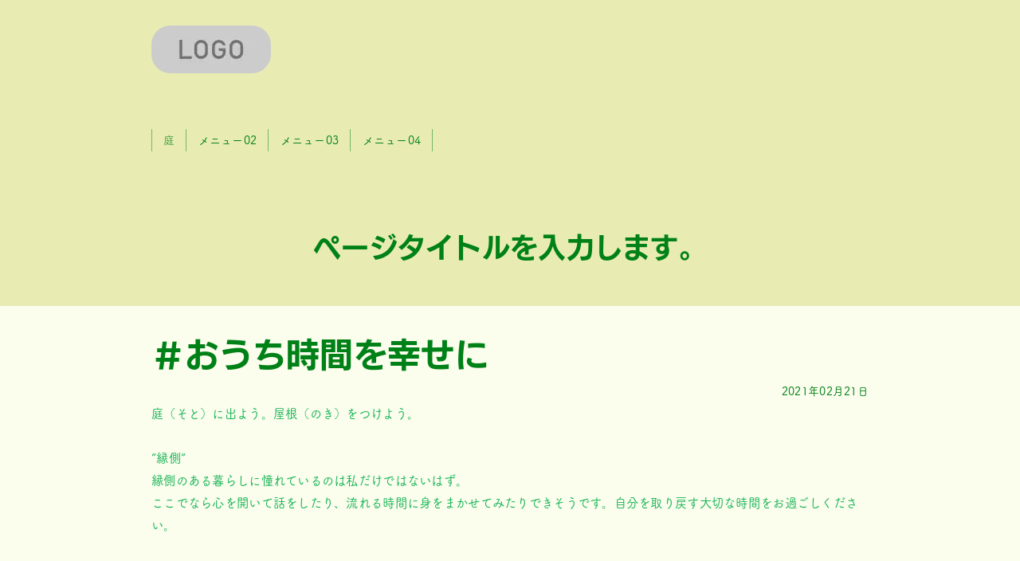

--- FILE ---
content_type: text/html
request_url: https://gardenpiar.com/blog/cn1/2021-02-21.html
body_size: 2805
content:
<!DOCTYPE html>
<html lang="ja-JP">
<head>
<meta charset="UTF-8">
<meta http-equiv="content-type" content="text/html; charset=UTF-8">
<link rel="dns-prefetch" href="//module.bindsite.jp">
<link rel="dns-prefetch" href="//webfont-pub.weblife.me">
<meta name="robots" content="index">
<meta name="viewport" content="width=device-width, initial-scale=1">
<meta name="description" content="庭（そと）に出よう。屋根（のき）をつけよう。&amp;nbsp;&amp;rdquo;縁側&amp;rdquo;縁側のある暮らしに憧れているのは私だけではないはず。ここでなら心を開いて話をしたり、流れる時間に身をまかせてみたりできそうです。自分を取り戻す大切な時間をお過ごしください。&amp;nbsp;&amp;nbsp;">
<meta property="og:title" content="＃おうち時間を幸せに | ブログ | ガーデンピア安城">
<meta property="og:type" content="article">
<meta property="og:image" content="https://gardenpiar.com/bdflashinfo/thumbnail.png">
<meta property="og:url" content="https://gardenpiar.com/blog/cn1/2021-02-21.html">
<meta property="og:site_name" content="ガーデンピア安城">
<meta property="og:description" content="庭（そと）に出よう。屋根（のき）をつけよう。&amp;nbsp;&amp;rdquo;縁側&amp;rdquo;縁側のある暮らしに憧れているのは私だけではないはず。ここでなら心を開いて話をしたり、流れる時間に身をまかせてみたりできそうです。自分を取り戻す大切な時間をお過ごしください。&amp;nbsp;&amp;nbsp;">
<link rel="canonical" href="https://gardenpiar.com/blog/cn1/2021-02-21.html">
<title>＃おうち時間を幸せに | ブログ | ガーデンピア安城</title>
<link rel="stylesheet" type="text/css" href="../../_module/styles/bind.css?v=15.0.8" id="bind-css">
<link rel="stylesheet" type="text/css" href="../../_dress/b12002/base.css?1731751264997">
<link rel="stylesheet" type="text/css" href="../../_dress/b12002Footer/base.css?1731751264997">
<link rel="stylesheet" type="text/css" href="_template_detail.css?1731751265005c0100" id="page-css">
<!-- custom_tags_start -->
<script type="text/javascript">
</script>
<!-- custom_tags_end -->
<!-- Global site tag (gtag.js) - Google Analytics -->
<script async src="https://www.googletagmanager.com/gtag/js?id=UA-171801195-1"></script>
<script>
  window.dataLayer = window.dataLayer || [];
  function gtag(){dataLayer.push(arguments);}
  gtag('js', new Date());

  gtag('config', 'UA-171801195-1');
</script>

<script type="text/javascript" charset="utf-8" src="//webfont-pub.weblife.me/accessor/script/fontplus.js?gBaf4X~siMM%3D&amp;aa=1"></script>
</head>
<body id="l-1" class="l-1 -dress_b12002 bd-webp" data-type="responsive" data-fontplus="1" data-ga-traking="true" data-oem="true" data-page-animation="none" data-press-role="article" data-press-id="eFEemYMOOpn" data-press-article="zeD081ErKT">
<div id="page" class="bg-window ">
<div class="bg-document">
<noscript>
<div id="js-off">
<img src="../../_module/images/noscript.gif" alt="Enable JavaScript in your browser. このウェブサイトはJavaScriptをオンにしてご覧下さい。">
</div>
</noscript>
<div id="a-header" data-float="false" class="a-header   cssskin-_area_header">
<header>
<div class="site_frame">
<section>
<div id="bk11537446" class="b-plain -blog-article c-space_normal c-sp-space_normal c-padding_normal c-sp-padding_normal bd-sm-smart cssskin-_block_header" data-bk-id="bk11537446" data-shared="true" data-sharedname="_ヘッダ">
<div class=" column -column1">
<h1 class=" c-page_title">
<div class="c-img   ">
<a href="../../index.html" data-pid="710238">
<picture>
<source type="image/webp" srcset="../../_src/13284335/sign.webp?v=1629955674518">
<img src="../../_src/13284335/sign.png?v=1629955674518" width="150" height="60" alt="" id="imgsrc13284335_1" loading="lazy">
</picture></a>
</div></h1>
</div>
</div>
<div id="bk11537447" class="b-plain c-space_normal c-sp-space_normal c-padding_normal c-sp-padding_normal cssskin-_block_header" data-bk-id="bk11537447" data-shared="true" data-sharedname="_グローバルメニュー">
<div class=" column -column1">
<nav>
<div id="js-globalNavigation" data-slide-type="leftSlide" data-btn-position="leftTop_fixed">
<ul class="c-menu -menu_b menu-parts">
<li><span class=" c-unlink">庭</span></li>
<li><a href="#" class=" js-link_scroller">メニュー02</a></li>
<li><a href="#" class=" js-link_scroller">メニュー03</a></li>
<li><a href="#" class=" js-link_scroller">メニュー04</a></li>
</ul>
</div>
<div id="spNavigationTrigger" class=" c-sp_navigation_btn"></div>
</nav>
</div>
</div>
</section>
</div>
</header>
</div>
<div id="a-billboard" class="a-billboard    cssskin-_area_billboard">
<div class="site_frame">
<section>
<div id="bk11537448" class="b-plain c-space_normal c-sp-space_normal c-padding_normal c-sp-padding_normal bd-sm-smart cssskin-_block_billboard" data-bk-id="bk11537448">
<div class=" column -column1">
<h2 class=" c-title c-center">ページタイトルを入力します。</h2>
</div>
</div>
</section>
</div>
</div>
<main>
<div id="a-site_contents" class="a-site_contents  noskin">
<article>
<div class="site_frame">
<div class="g-column">
<div id="a-main" class="a-main column -col12 ">
<section>
<div id="bk11537449" class="b-plain c-space_normal c-sp-space_normal c-padding_normal c-sp-padding_normal bd-sm-smart cssskin-_block_main" data-bk-id="bk11537449">
<div class=" column -column1">
<!-- このブロックにはブログ表示に必要なタグが配置されています。 編集すると、記事が正常に表示されなくなるおそれがありますのでご注意ください。 -->
<h1 class=" c-page_title">[%title%]</h1>
<div class=" c-body c-right">
 [%article_date_notime_wa%]
</div>
<p class="c-lead">[%lead%]</p>
<p class=" c-body"><span style="background-color:#ffffff; color:#333333;">[%list_start%]</span></p>
<div class=" c-body c-center">
<div class="c-img   ">
<picture>
<source type="image/webp" srcset="../../_src/13284338/sign.webp?v=1629955674518">
<img src="../../_src/13284338/sign.png?v=1629955674518" width="1200" height="480" alt="" id="imgsrc13284338_1" loading="lazy">
</picture>
</div>
</div>
<p class=" c-body">[%list_end%]<br>&nbsp;<br>[%article%]<br>&nbsp;</p>
<hr class="c-hr">
<div class=" c-body c-right">
 [%category%]
</div>
<div class=" c-body c-right">
 [%tags%]
</div>
</div>
</div>
<div id="bk11537450" class="b-plain c-space_normal c-sp-space_normal c-padding_normal c-sp-padding_normal bd-sm-smart cssskin-_block_main" data-bk-id="bk11537450" data-shared="true" data-sharedname="_ページトップへ">
<div class=" column -column1">
<div class=" c-body c-right">
<a href="#page" class="link-top js-link_scroller"><span>ページトップへ</span></a>
</div>
</div>
</div>
</section>
</div>
</div>
</div>
</article>
</div>
</main>
<div id="a-footer" data-float="false" class="a-footer   cssskin-_area_footer">
<footer>
<div class="site_frame">
<div id="bk11537453" class="b-headlines c-sp-space_init c-sp-padding_init bd-webp -dress_b12002Footer cssskin-_block_footer" data-bk-id="bk11537453" data-shared="true" data-sharedname="_フッタ">
<div class=" g-column -col2 -sp-col1 -no_spacing">
<div class=" column -column1">
<h2 class="none c-title"><span class=" c-center">ガーデンピア安城</span></h2>
<p class="c-lead"><span class=" c-center">- Enjoy garden life-</span></p>
</div>
<div class=" column -column2 -column-lasts">
<p class=" c-body">&nbsp;〒446-0045 愛知県安城市横山町寺田39-3<br>0566-75-7575</p>
<p class="c-credit"><span class=" c-right">Copyright gardenpiar.</span><span class=" c-right"> All Rights Reserved.</span></p>
</div>
</div>
</div>
</div>
</footer>
</div>
<div id="w-top-left" class="w-base w-top w-left">
</div>
<div id="w-top-right" class="w-base w-top w-right">
</div>
<div id="w-middle-left" class="w-base w-middle w-left">
</div>
<div id="w-middle-right" class="w-base w-middle w-right">
</div>
<div id="w-bottom-left" class="w-base w-bottom w-left">
</div>
<div id="w-bottom-right" class="w-base w-bottom w-right">
</div>
</div>
</div>
<script type="text/javascript">
<!--
var css_list = ['../../_csslinkbtn/btn-import.css'];
var page_update = 1629955674518;
//-->
</script>
<script src="../../_module/lib/lib.js?v=15.0.8" defer></script>
<script src="../../_module/scripts/bind.js?v=15.0.8" id="script-js" defer></script>
<!--[if lt IE 9]><script src="../../_module/lib/html5shiv.min.js?v=15.0.8"></script><![endif]-->
</body>
</html>

--- FILE ---
content_type: text/css
request_url: https://gardenpiar.com/_dress/b12002/base.css?1731751264997
body_size: 4471
content:
@charset "utf-8";.-dress_b12002  {color:#008117;font-size:14px;font-family:"FOT-筑紫A丸ゴシック Std M";background-color:#FBFDED;line-height:2;letter-spacing:0.02em;}.-dress_b12002 a {color:#008117;}.-dress_b12002 .b-tab .b-tab_navigation {background-color:rgba(0, 0, 0, 0);}.-dress_b12002.b-tab .b-tab_navigation {background-color:rgba(0, 0, 0, 0);}.-dress_b12002 .b-tab .b-tab_navigation li {margin:0px;padding:0px;}.-dress_b12002.b-tab .b-tab_navigation li {margin:0px;padding:0px;}.-dress_b12002 .b-tab .b-tab_navigation li a {color:#FBFDED;background-color:#008117;font-weight:500;padding:1em;font-size:1em;line-height:1.75;text-align:left;}.-dress_b12002.b-tab .b-tab_navigation li a {color:#FBFDED;background-color:#008117;font-weight:500;padding:1em;font-size:1em;line-height:1.75;text-align:left;}.-dress_b12002 .b-tab .b-tab_navigation .-active a {background-color:#008117;}.-dress_b12002.b-tab .b-tab_navigation .-active a {background-color:#008117;}.-dress_b12002 .b-tab .b-tab_navigation li a:hover {background-color:#008117;}.-dress_b12002.b-tab .b-tab_navigation li a:hover {background-color:#008117;}.-dress_b12002 .b-tab .b-tab_contents {padding:2em;background-color:rgba(0,129,23, 0.1);}.-dress_b12002.b-tab .b-tab_contents {padding:2em;background-color:rgba(0,129,23, 0.1);}.-dress_b12002 .b-tab.-slide .column {padding:2em;}.-dress_b12002.b-tab.-slide .column {padding:2em;}.-dress_b12002 .b-accordion .b-accordion_navigation {padding:0px;margin:0px;border-style:none;}.-dress_b12002.b-accordion .b-accordion_navigation {padding:0px;margin:0px;border-style:none;}.-dress_b12002 .b-accordion .b-accordion_navigation a {background-color:#008117;color:#FBFDED;font-size:1em;font-weight:500;line-height:1.75;padding:1em;}.-dress_b12002.b-accordion .b-accordion_navigation a {background-color:#008117;color:#FBFDED;font-size:1em;font-weight:500;line-height:1.75;padding:1em;}.-dress_b12002 .b-accordion .b-accordion_navigation.-active a {background-color:#008117;color:#FBFDED;}.-dress_b12002.b-accordion .b-accordion_navigation.-active a {background-color:#008117;color:#FBFDED;}.-dress_b12002 .b-accordion .b-accordion_navigation a:hover {background-color:#008117;}.-dress_b12002.b-accordion .b-accordion_navigation a:hover {background-color:#008117;}.-dress_b12002 .b-accordion .column {padding:2em;background-color:rgba(0,129,23, 0.1);}.-dress_b12002.b-accordion .column {padding:2em;background-color:rgba(0,129,23, 0.1);}.-dress_b12002 .c-page_title {color:#008117;line-height:1.5;font-family:"F+UD-ニューロダン B";font-size:3em;}.-dress_b12002 .c-page_title a {color:#008117;}.-dress_b12002 .c-title {font-size:2.5em;color:#008117;line-height:1.5;padding-bottom:0.5em;padding-top:1em;font-family:"F+UD-ニューロダン B";}.-dress_b12002 .c-title a {color:#008117;}.-dress_b12002 .c-large_headline {font-size:1.8em;color:#BEC32A;line-height:1.5;font-family:"FOT-筑紫A丸ゴシック Std B";padding-bottom:0.5em;}.-dress_b12002 .c-large_headline a {color:#BEC32A;}.-dress_b12002 .c-small_headline {font-size:1.3em;color:#008117;line-height:1.75;padding-top:0.5em;padding-bottom:0.5em;}.-dress_b12002 .c-small_headline a {color:#008117;}.-dress_b12002 .c-lead {font-size:1.1em;font-weight:500;line-height:1.85;padding-bottom:0.5em;color:#19B557;}.-dress_b12002 .c-lead a {color:#008117;}.-dress_b12002 .c-blockquote {font-style:oblique;color:rgba(0,129,23, 0.7);}.-dress_b12002 .c-enclosure {padding:2em;margin:0.5em;background-color:#FFFFFF;border-radius:12px;}.-dress_b12002 .c-note {color:rgba(0,129,23, 0.7);font-size:0.85em;line-height:1.8;}.-dress_b12002 .c-credit {color:rgba(0,129,23, 0.7);font-size:0.85em;line-height:1.8;}.-dress_b12002 .c-hr {border-top:solid 1px rgba(0,129,23, 0.5);margin-top:2em;margin-bottom:2em;margin-right:auto;margin-left:auto;border-right-style:none;border-bottom-style:none;border-left-style:none;}.-dress_b12002 .c-img {vertical-align:middle;}.-dress_b12002 .c-img .c-img_comment {color:rgba(0,129,23, 0.7);font-size:0.85em;line-height:1.8;padding-top:0.5em;}.-dress_b12002 .c-img .js-photo_mouseover {font-size:1em;}.-dress_b12002 .c-list_indent {margin:auto;}.-dress_b12002 .c-list_indent th {border-bottom:solid 1px rgba(0,129,23, 0.5);text-align:left;font-weight:500;}.-dress_b12002 .c-list_indent td {padding-top:1em;padding-right:0em;padding-bottom:1em;padding-left:2em;text-align:left;}.-dress_b12002 .c-list_indent .c-affix {color:rgba(0,129,23, 0.7);font-size:0.85em;padding:0px;}.-dress_b12002 .c-list_table {border:solid 1px #BEC32A;margin:auto;}.-dress_b12002 .c-list_table th {border:solid 1px #BEC32A;vertical-align:middle;padding:1em;text-align:left;font-weight:500;color:#BEC32A;}.-dress_b12002 .c-list_table td {border:solid 1px #BEC32A;vertical-align:middle;padding:1em;text-align:left;}.-dress_b12002 .c-list_table .c-affix {color:rgba(0,129,23, 0.7);font-size:0.85em;padding:0px;}.-dress_b12002 .c-list_news {border-top:solid 1px #BEC32A;margin:auto;}.-dress_b12002 .c-list_news th {border-bottom:solid 1px #BEC32A;vertical-align:top;text-align:left;font-weight:500;padding-top:1em;padding-right:1em;padding-bottom:1em;padding-left:0em;color:#BEC32A;}.-dress_b12002 .c-list_news td {border-bottom:solid 1px #BEC32A;vertical-align:top;text-align:left;padding-top:1em;padding-right:0em;padding-bottom:1em;padding-left:0em;}.-dress_b12002 .c-list_news .c-affix {font-size:0.85em;color:rgba(0,129,23, 0.7);padding:0px;}.-dress_b12002 .c-list-no_mark {margin:auto;}.-dress_b12002 .c-list-no_mark li {font-size:1em;list-style-type:none;}.-dress_b12002 .c-list-no_mark ul {margin-left:2em;margin-top:auto;margin-right:auto;margin-bottom:auto;}.-dress_b12002 .c-list-no_mark ul li {font-size:1em;}.-dress_b12002 .c-list-sign {margin:auto;padding-left:2em;}.-dress_b12002 .c-list-sign li {font-size:1em;list-style-type:disc;list-style-position:outside;}.-dress_b12002 .c-list-sign ul {margin:auto;}.-dress_b12002 .c-list-sign ul li {font-size:1em;}.-dress_b12002 .c-list-numbers {margin:auto;padding-left:2em;}.-dress_b12002 .c-list-numbers li {font-size:1em;list-style-position:outside;list-style-type:decimal;}.-dress_b12002 .c-list-numbers ol {margin:auto;}.-dress_b12002 .c-list-numbers ol li {font-size:1em;}.-dress_b12002 .c-list-alphabet {margin:auto;padding-left:2em;}.-dress_b12002 .c-list-alphabet li {font-size:1em;list-style-position:outside;list-style-type:upper-alpha;}.-dress_b12002 .c-list-alphabet ol {margin:auto;}.-dress_b12002 .c-list-alphabet ol li {font-size:1em;}.-dress_b12002 .c-list-alphabet_small {margin:auto;padding-left:2em;}.-dress_b12002 .c-list-alphabet_small li {font-size:1em;list-style-type:lower-alpha;list-style-position:outside;}.-dress_b12002 .c-list-alphabet_small ol {margin:auto;}.-dress_b12002 .c-list-alphabet_small ol li {font-size:1em;}.-dress_b12002 .c-list-greece {margin:auto;padding-left:2em;}.-dress_b12002 .c-list-greece li {font-size:1em;list-style-type:upper-roman;list-style-position:outside;}.-dress_b12002 .c-list-greece ol {margin:auto;}.-dress_b12002 .c-list-greece ol li {font-size:1em;}.-dress_b12002 .c-list-greece_small {margin:auto;padding-left:2em;}.-dress_b12002 .c-list-greece_small li {font-size:1em;list-style-position:outside;list-style-type:lower-roman;}.-dress_b12002 .c-list-greece_small ol {margin:auto;}.-dress_b12002 .c-list-greece_small ol li {font-size:1em;}.-dress_b12002 .c-breadcrumb {font-size:0.85em;margin:auto;}.-dress_b12002 .c-breadcrumb a {text-decoration:underline;color:#008117;}.-dress_b12002 .c-breadcrumb a:hover {color:#008117;}.-dress_b12002 .c-breadcrumb em,.-dress_b12002 .c-breadcrumb .c-current {font-weight:bolder;}.-dress_b12002 .c-pager {margin:auto;font-size:1em;}.-dress_b12002 .c-pager a {color:#008117;}.-dress_b12002 .c-pager a:hover {color:#008117;}.-dress_b12002 .c-pager .c-current {font-weight:bolder;}.-dress_b12002 .c-pager span {color:rgba(0,129,23, 0.5);}.-dress_b12002 .c-link_top {color:#008117;}.-dress_b12002 .c-link_top span {font-size:1em;margin:0px;padding:0px;}.-dress_b12002 .c-sound_btn1 {background-image:none;width:auto;height:auto;background-color:#FBFDED;padding:3px;vertical-align:middle;}.-dress_b12002 .c-sound_btn1.on {background-image:none;background-color:#008117;}.-dress_b12002 .c-sound_btn1::before {content:url("data:image/svg+xml,%3Csvg xmlns='http://www.w3.org/2000/svg' width='24' height='24' viewBox='0 0 24 24'%3E%3Ctitle%3Esound_off%3C/title%3E%3Cpath d='M13.6,5a.4.4,0,0,0-.68-.29l-3,3,3.67,3.67Z' fill='rgba(0,129,23, 0.95)'/%3E%3Cpath d='M6.4,8.8a.8.8,0,0,0-.8.8v4.8a.8.8,0,0,0,.8.8H8.8l4.12,4.12A.4.4,0,0,0,13.6,19V15.86L6.54,8.8Z' fill='rgba(0,129,23, 0.95)'/%3E%3Cpath d='M19.37,18.23,5.77,4.63A.81.81,0,1,0,4.63,5.77l13.6,13.6a.82.82,0,0,0,1.14,0A.81.81,0,0,0,19.37,18.23Z' fill='rgba(0,129,23, 0.95)'/%3E%3C/svg%3E");display:block;width:24px;height:24px;}.-dress_b12002 .c-sound_btn1.on::before {content:url("data:image/svg+xml,%3Csvg xmlns='http://www.w3.org/2000/svg' width='24' height='24' viewBox='0 0 24 24'%3E%3Ctitle%3Esound_on%3C/title%3E%3Cpath d='M16.75,5.56a.81.81,0,0,0-1.18.25.79.79,0,0,0,.21,1,6.39,6.39,0,0,1,0,10.32.79.79,0,0,0-.21,1,.81.81,0,0,0,1.18.25,8,8,0,0,0,0-12.88Z' fill='rgba(251,253,237, 0.95)'/%3E%3Cpath d='M16.8,12a4.81,4.81,0,0,0-1.64-3.61.79.79,0,0,0-1.2.22h0a.8.8,0,0,0,.18,1,3.2,3.2,0,0,1,0,4.76.8.8,0,0,0-.18,1h0a.79.79,0,0,0,1.2.22A4.81,4.81,0,0,0,16.8,12Z' fill='rgba(251,253,237, 0.95)'/%3E%3Cpath d='M11.32,4.68,7.2,8.8H4.8a.8.8,0,0,0-.8.8v4.8a.8.8,0,0,0,.8.8H7.2l4.12,4.12A.4.4,0,0,0,12,19V5A.4.4,0,0,0,11.32,4.68Z' fill='rgba(251,253,237, 0.95)'/%3E%3C/svg%3E");display:block;width:24px;height:24px;}.-dress_b12002 .c-sound_btn2 {background-color:#FBFDED;background-image:none;width:auto;height:auto;vertical-align:middle;padding-top:3px;padding-right:6px;padding-bottom:3px;padding-left:3px;line-height:1;}.-dress_b12002 .c-sound_btn2::before {content:url("data:image/svg+xml,%3Csvg xmlns='http://www.w3.org/2000/svg' width='24' height='24' viewBox='0 0 24 24'%3E%3Ctitle%3Esound_off%3C/title%3E%3Cpath d='M13.6,5a.4.4,0,0,0-.68-.29l-3,3,3.67,3.67Z' fill='rgba(0,129,23, 0.95)'/%3E%3Cpath d='M6.4,8.8a.8.8,0,0,0-.8.8v4.8a.8.8,0,0,0,.8.8H8.8l4.12,4.12A.4.4,0,0,0,13.6,19V15.86L6.54,8.8Z' fill='rgba(0,129,23, 0.95)'/%3E%3Cpath d='M19.37,18.23,5.77,4.63A.81.81,0,1,0,4.63,5.77l13.6,13.6a.82.82,0,0,0,1.14,0A.81.81,0,0,0,19.37,18.23Z' fill='rgba(0,129,23, 0.95)'/%3E%3C/svg%3E");display:inline-block;vertical-align:middle;width:24px;height:24px;}.-dress_b12002 .c-sound_btn2::after {content:"OFF";font-size:12px;color:#008117;font-weight:500;display:inline-block;vertical-align:middle;line-height:2;}.-dress_b12002 .c-sound_btn2.on {background-image:none;background-color:#008117;}.-dress_b12002 .c-sound_btn2.on::before {content:url("data:image/svg+xml,%3Csvg xmlns='http://www.w3.org/2000/svg' width='24' height='24' viewBox='0 0 24 24'%3E%3Ctitle%3Esound_on%3C/title%3E%3Cpath d='M16.75,5.56a.81.81,0,0,0-1.18.25.79.79,0,0,0,.21,1,6.39,6.39,0,0,1,0,10.32.79.79,0,0,0-.21,1,.81.81,0,0,0,1.18.25,8,8,0,0,0,0-12.88Z' fill='rgba(251,253,237, 0.95)'/%3E%3Cpath d='M16.8,12a4.81,4.81,0,0,0-1.64-3.61.79.79,0,0,0-1.2.22h0a.8.8,0,0,0,.18,1,3.2,3.2,0,0,1,0,4.76.8.8,0,0,0-.18,1h0a.79.79,0,0,0,1.2.22A4.81,4.81,0,0,0,16.8,12Z' fill='rgba(251,253,237, 0.95)'/%3E%3Cpath d='M11.32,4.68,7.2,8.8H4.8a.8.8,0,0,0-.8.8v4.8a.8.8,0,0,0,.8.8H7.2l4.12,4.12A.4.4,0,0,0,12,19V5A.4.4,0,0,0,11.32,4.68Z' fill='rgba(251,253,237, 0.95)'/%3E%3C/svg%3E");}.-dress_b12002 .c-sound_btn2.on::after {content:"ON";color:#FBFDED;}.-dress_b12002 .c-sound_btn3 {background-image:none;width:auto;height:auto;vertical-align:middle;line-height:1;padding-top:6px;padding-right:8px;padding-bottom:6px;padding-left:6px;border:solid 1px #008117;border-radius:3px;}.-dress_b12002 .c-sound_btn3::before {content:url("data:image/svg+xml,%3Csvg xmlns='http://www.w3.org/2000/svg' width='24' height='24' viewBox='0 0 24 24'%3E%3Ctitle%3Esound_off%3C/title%3E%3Cpath d='M13.6,5a.4.4,0,0,0-.68-.29l-3,3,3.67,3.67Z' fill='rgba(0,129,23, 0.95)'/%3E%3Cpath d='M6.4,8.8a.8.8,0,0,0-.8.8v4.8a.8.8,0,0,0,.8.8H8.8l4.12,4.12A.4.4,0,0,0,13.6,19V15.86L6.54,8.8Z' fill='rgba(0,129,23, 0.95)'/%3E%3Cpath d='M19.37,18.23,5.77,4.63A.81.81,0,1,0,4.63,5.77l13.6,13.6a.82.82,0,0,0,1.14,0A.81.81,0,0,0,19.37,18.23Z' fill='rgba(0,129,23, 0.95)'/%3E%3C/svg%3E");display:inline-block;vertical-align:middle;width:24px;height:24px;}.-dress_b12002 .c-sound_btn3::after {content:"OFF";color:#008117;font-size:14px;line-height:1.7;font-weight:bold;vertical-align:middle;}.-dress_b12002 .c-sound_btn3.on {border-color:#008117;}.-dress_b12002 .c-sound_btn3.on::before {content:url("data:image/svg+xml,%3Csvg xmlns='http://www.w3.org/2000/svg' width='24' height='24' viewBox='0 0 24 24'%3E%3Ctitle%3Esound_on%3C/title%3E%3Cpath d='M16.75,5.56a.81.81,0,0,0-1.18.25.79.79,0,0,0,.21,1,6.39,6.39,0,0,1,0,10.32.79.79,0,0,0-.21,1,.81.81,0,0,0,1.18.25,8,8,0,0,0,0-12.88Z' fill='rgba(0,129,23, 0.95)'/%3E%3Cpath d='M16.8,12a4.81,4.81,0,0,0-1.64-3.61.79.79,0,0,0-1.2.22h0a.8.8,0,0,0,.18,1,3.2,3.2,0,0,1,0,4.76.8.8,0,0,0-.18,1h0a.79.79,0,0,0,1.2.22A4.81,4.81,0,0,0,16.8,12Z' fill='rgba(0,129,23, 0.95)'/%3E%3Cpath d='M11.32,4.68,7.2,8.8H4.8a.8.8,0,0,0-.8.8v4.8a.8.8,0,0,0,.8.8H7.2l4.12,4.12A.4.4,0,0,0,12,19V5A.4.4,0,0,0,11.32,4.68Z' fill='rgba(0,129,23, 0.95)'/%3E%3C/svg%3E");}.-dress_b12002 .c-sound_btn3.on::after {color:#008117;content:"ON";}.-dress_b12002 .c-sound_btn4 {background-image:none;width:auto;height:auto;vertical-align:middle;}.-dress_b12002 .c-sound_btn4::before {content:"SOUND";font-weight:bold;display:inline-block;line-height:2;}.-dress_b12002 .c-sound_btn4::after {content:"OFF";color:#008117;font-weight:bold;background-color:rgba(0,129,23, 0.3);display:inline-block;padding-right:0.5em;padding-left:0.5em;margin-left:0.5em;line-height:2;}.-dress_b12002 .c-sound_btn4.on {background-image:none;}.-dress_b12002 .c-sound_btn4.on::after {content:"ON";color:#FBFDED;background-color:#008117;}.-dress_b12002 .c-cart {margin:auto;}.-dress_b12002 .c-cart .c-large_headline {color:#008117;}.-dress_b12002 .c-cart .c-list_indent {margin-bottom:1em;border-style:none;}.-dress_b12002 .c-cart .c-list_indent th {border-bottom-color:rgba(0,129,23, 0.5);padding-left:0px;padding-top:1em;padding-right:1em;padding-bottom:1em;}.-dress_b12002 .c-cart .c-list_indent td {border-bottom-color:rgba(0,129,23, 0.5);padding-right:0em;padding-left:1em;padding-bottom:1em;padding-top:1em;}.-dress_b12002 .c-cart .c-cart_table {margin:auto;}.-dress_b12002 .c-cart .c-cart_table th {border-left-color:rgba(0,129,23, 0.5);border-bottom-color:rgba(0,129,23, 0.5);}.-dress_b12002 .c-cart .c-cart_table td {border-left-color:rgba(0,129,23, 0.5);}.-dress_b12002 .c-cart_buying_area {background-color:rgba(0,129,23, 0.1);}.-dress_b12002 .c-cart_buying_area .c-list_table {border:solid 1px rgba(0,129,23, 0.5);margin-bottom:1em;}.-dress_b12002 .c-cart_buying_area .c-list_table th {border:solid 1px rgba(0,129,23, 0.5);background-color:#FBFDED;padding:1em;}.-dress_b12002 .c-cart_buying_area .c-list_table td {border:solid 1px rgba(0,129,23, 0.5);background-color:#FBFDED;padding:1em;}.-dress_b12002 .c-blog-new {background-color:#008117;color:#FBFDED;font-size:1rem;line-height:1;padding:0.25em;font-weight:500;}.-dress_b12002 .c-blog-category {margin-top:auto;margin-right:0.25em;margin-bottom:0.25em;margin-left:auto;padding:0px;vertical-align:bottom;border-style:none;}.-dress_b12002 .c-blog-category a {color:#008117;display:block;padding-top:0.25em;padding-right:1em;padding-bottom:0.25em;padding-left:1em;font-size:0.8em;line-height:1.75;border-radius:3px;border:solid 1px #BEC32A;}.-dress_b12002 .c-blog-category a:hover {color:#008117;background-color:rgba(0,129,23, 0.1);}.-dress_b12002 .c-blog-tag {display:inline-block;margin-right:0.25em;margin-bottom:0.25em;vertical-align:bottom;}.-dress_b12002 .c-blog-tag a {display:block;border-style:solid;border-width:1px;color:#008117;padding-top:0.25em;padding-right:0.5em;padding-bottom:0.25em;padding-left:0.5em;font-size:1em;line-height:1.75;border-radius:3px;}.-dress_b12002 .c-blog-tag a:hover {color:#008117;background-color:rgba(0,129,23, 0.1);}.-dress_b12002 .c-blog-category:last-child {margin-right:0px;}.-dress_b12002 .c-blog-pagination {text-align:center;margin:auto;line-height:1.75;}.-dress_b12002 .c-blog-pagination a.c-blog-pagination-link {color:#008117;border:solid 1px #008117;border-radius:3px;padding-top:0.25em;padding-right:0.5em;padding-bottom:0.25em;padding-left:0.5em;}.-dress_b12002 .c-blog-pagination a.c-blog-pagination-link.-current {color:#008117;border-color:#008117;background-color:#FBFDED;}.-dress_b12002 .c-blog-pagination a.c-blog-pagination-link:hover {color:#008117;border-color:#008117;background-color:rgba(0,129,23, 0.1);}.-dress_b12002 .c-blog-pagination a.c-blog-pagination-previous {color:#008117;border:solid 1px #008117;background-color:rgba(0, 0, 0, 0);border-radius:3px;padding-top:0.25em;padding-right:0.5em;padding-bottom:0.25em;padding-left:0.5em;}.-dress_b12002 .c-blog-pagination a.c-blog-pagination-next {color:#008117;background-color:rgba(0, 0, 0, 0);border:solid 1px #008117;border-radius:3px;padding-top:0.25em;padding-right:0.5em;padding-bottom:0.25em;padding-left:0.5em;}.-dress_b12002 .c-blog-pagination a.c-blog-pagination-previous:hover {color:#008117;border-color:#008117;background-color:rgba(0,129,23, 0.1);}.-dress_b12002 .c-blog-pagination a.c-blog-pagination-next:hover {color:#008117;border-color:#008117;background-color:rgba(0,129,23, 0.1);}.-dress_b12002 .c-blog-pagination a.-disabled {opacity:0.5;}.-dress_b12002 a:hover {opacity:1;}.-dress_b12002 .c-menu.-menu_a {margin:auto;}.-dress_b12002 .c-menu.-menu_a li {border-style:none;vertical-align:middle;}.-dress_b12002 .c-menu.-menu_a li a {color:#008117;font-size:1em;line-height:2;padding:1em;font-weight:500;}.-dress_b12002 .c-menu.-menu_a li .c-current {color:#008117;}.-dress_b12002 .c-menu.-menu_a li a:hover {color:#008117;}.-dress_b12002 .c-menu.-menu_a li .c-unlink {color:rgba(0,129,23, 0.7);font-size:1em;line-height:2;padding:1em;}.-dress_b12002 .c-menu.-v.-menu_a {margin:auto;border-style:none;}.-dress_b12002 .c-menu.-v.-menu_a li {border-style:none;}.-dress_b12002 .c-menu.-v.-menu_a li a {text-align:left;border-style:none;padding-right:0em;padding-left:0em;padding-top:0.5em;padding-bottom:0.5em;}.-dress_b12002 .c-menu.-v.-menu_a li .c-unlink {text-align:left;border-style:none;padding-right:0em;padding-left:0em;padding-top:0.5em;padding-bottom:0.5em;}.-dress_b12002 .c-menu.-v.-menu_a li ul {margin-left:2em;}.-dress_b12002 .c-menu.-menu_b {margin:auto;}.-dress_b12002 .c-menu.-menu_b li {vertical-align:middle;border-right:solid 1px rgba(0,129,23, 0.5);border-top-style:none;border-bottom-style:none;border-left-style:none;}.-dress_b12002 .c-menu.-menu_b li a {color:#008117;padding-top:0em;padding-right:1em;padding-bottom:0em;padding-left:1em;font-size:1em;line-height:2;font-weight:500;}.-dress_b12002 .c-menu.-menu_b li .c-current {color:#008117;}.-dress_b12002 .c-menu.-menu_b li a:hover {color:#008117;}.-dress_b12002 .c-menu.-menu_b li .c-unlink {color:rgba(0,129,23, 0.7);font-size:1em;line-height:2;padding-top:0em;padding-right:1em;padding-left:1em;padding-bottom:0em;}.-dress_b12002 .c-menu.-v.-menu_b {border-top-style:none;border-right-style:none;border-left-style:none;border-bottom:solid 1px rgba(0,129,23, 0.5);}.-dress_b12002 .c-menu.-v.-menu_b li {border-right-style:none;border-top:solid 1px rgba(0,129,23, 0.5);border-bottom-style:none;border-left-style:none;}.-dress_b12002 .c-menu.-v.-menu_b li a {text-align:left;border-style:none;padding-top:0.5em;padding-bottom:0.5em;padding-right:0em;padding-left:0em;}.-dress_b12002 .c-menu.-v.-menu_b li .c-unlink {text-align:left;border-style:none;padding-top:0.5em;padding-bottom:0.5em;padding-right:0em;padding-left:0em;}.-dress_b12002 .c-menu.-v.-menu_b li ul {margin-left:2em;}.-dress_b12002 .c-menu.-menu_c {background-color:rgba(25,181,87, 0.65);vertical-align:middle;margin:auto;display:inline-block;border-radius:10px;padding-right:10px;padding-left:10px;padding-bottom:0px;padding-top:0px;}.-dress_b12002 .c-menu.-menu_c li {border-style:none;vertical-align:middle;}.-dress_b12002 .c-menu.-menu_c li a {background-color:rgba(0, 0, 0, 0);color:#FBFDED;font-size:1em;line-height:1.75;padding-top:0.5em;padding-right:1em;padding-bottom:0.5em;padding-left:1em;font-weight:500;}.-dress_b12002 .c-menu.-menu_c li .c-current {color:#008117;}.-dress_b12002 .c-menu.-menu_c li a:hover {color:#FFFFFF;}.-dress_b12002 .c-menu.-menu_c li .c-unlink {color:rgba(251,253,237, 0.7);font-size:1em;line-height:1.75;padding-top:0.5em;padding-bottom:0.5em;padding-right:1em;padding-left:1em;}.-dress_b12002 .c-menu.-v.-menu_c {margin:auto;text-align:left;padding-top:10px;padding-bottom:10px;padding-right:0px;padding-left:0px;}.-dress_b12002 .c-menu.-v.-menu_c li ul {margin-left:2em;}.-dress_b12002 .c-menu.-menu_d {background-color:rgba(0,129,23, 0.9);margin:auto;padding:0px;}.-dress_b12002 .c-menu.-menu_d li {border-style:none;vertical-align:middle;}.-dress_b12002 .c-menu.-menu_d li a {color:#FBFDED;background-color:rgba(0, 0, 0, 0);font-size:1em;line-height:1.75;padding-top:0.5em;padding-right:1em;padding-bottom:0.5em;padding-left:1em;font-weight:500;}.-dress_b12002 .c-menu.-menu_d li .c-current {background-color:#008117;}.-dress_b12002 .c-menu.-menu_d li a:hover {background-color:#008117;opacity:1;}.-dress_b12002 .c-menu.-menu_d li .c-unlink {color:rgba(251,253,237, 0.7);background-color:rgba(0, 0, 0, 0);padding-top:0.5em;padding-right:1em;padding-bottom:0.5em;padding-left:1em;font-size:1em;line-height:1.75;}.-dress_b12002 .c-menu.-v.-menu_d {margin:auto;text-align:left;}.-dress_b12002 .c-menu.-v.-menu_d li ul {margin-left:2em;}.-dress_b12002 .c-menu.-menu_e {background-image:linear-gradient(to bottom,#008117 0%,rgba(0,129,23, 0.8) 100%);background-color:#FBFDED;border-style:none;}.-dress_b12002 .c-menu.-menu_e li a {color:#FBFDED;font-size:1em;font-weight:500;line-height:1.75;padding-right:1em;padding-left:1em;padding-bottom:0.5em;padding-top:0.5em;}.-dress_b12002 .c-menu.-menu_e li .c-current {background-color:#008117;}.-dress_b12002 .c-menu.-menu_e li a:hover {color:#FBFDED;background-color:#008117;opacity:1;}.-dress_b12002 .c-menu.-menu_e li .c-unlink {color:rgba(251,253,237, 0.7);font-size:1em;line-height:1.75;padding-top:0.5em;padding-right:1em;padding-bottom:0.5em;padding-left:1em;}.-dress_b12002 .c-menu.-v.-menu_e {background-color:#FBFDED;background-image:linear-gradient(to bottom,rgba(0,129,23, 0.8) 0%,#008117 100%);text-align:left;}.-dress_b12002 .c-menu.-v.-menu_e li {border-style:none;}.-dress_b12002 .c-menu.-v.-menu_e li a {background-image:none;color:#FBFDED;}.-dress_b12002 .c-menu.-v.-menu_e li .c-current {background-color:#008117;}.-dress_b12002 .c-menu.-v.-menu_e li a:hover {background-color:#008117;}.-dress_b12002 .c-menu.-v.-menu_e li .c-unlink {color:rgba(251,253,237, 0.7);}.-dress_b12002 .m-motion.-f {margin:auto;text-align:center;}.-dress_b12002 .m-motion.-f li {float:none;display:inline-block;border-style:none;width:auto;margin:auto;padding:0px;}.-dress_b12002 .m-motion.-f li a {color:#008117;background-color:rgba(0, 0, 0, 0);border-style:none;display:block;text-align:left;font-size:1em;line-height:1.75;font-weight:500;padding-right:1em;padding-left:1em;padding-top:0.5em;padding-bottom:0.5em;margin:0px;}.-dress_b12002 .m-motion.-f li a:hover {color:#008117;}.-dress_b12002 .m-motion.-f li .c-unlink {color:rgba(0,129,23, 0.7);display:block;text-align:left;font-size:1em;line-height:1.75;padding-top:0.5em;padding-bottom:0.5vw;padding-right:1em;padding-left:1em;margin:0px;}.-dress_b12002 .m-motion.-f li ul::before {border-right:solid 4px rgba(0, 0, 0, 0);border-left:solid 4px rgba(0, 0, 0, 0);transform:translate(-50%,0);margin:auto;border-bottom:solid 4px #008117;border-top-style:none;display:block;}.-dress_b12002 .m-motion.-f li ul li::before {transform:translate(-50%,0);margin:auto;display:none;border-bottom-color:rgba(0, 0, 0, 0);}.-dress_b12002 .m-motion.-f li ul {transform:translate(-50%,0);margin:auto;overflow:hidden;width:200px;}.-dress_b12002 .m-motion.-f li ul li a {color:#FBFDED;border-style:none;background-color:#008117;padding:0.5em;}.-dress_b12002 .m-motion.-f li ul li.c-current a {color:#FBFDED;}.-dress_b12002 .m-motion.-f li ul li a:hover {background-color:#008117;color:#FBFDED;}.-dress_b12002 .m-motion.-f li ul li .c-unlink {color:rgba(251,253,237, 0.7);background-color:#008117;border-style:none;padding:0.5em;}.-dress_b12002 .m-motion.-f li ul li {display:block;padding:0px;overflow:hidden;border-style:none;}.-dress_b12002 .m-motion.-g {margin:auto;padding:0px;text-align:center;overflow:visible;}.-dress_b12002 .m-motion.-g li {border-style:none;display:inline-block;float:none;vertical-align:middle;}.-dress_b12002 .m-motion.-g li a {color:#008117;display:block;height:auto;letter-spacing:0px;margin:auto;font-size:1em;line-height:1.75;padding:1em;font-weight:500;}.-dress_b12002 .m-motion.-g li.c-current a {color:#008117;}.-dress_b12002 .m-motion.-g li a:hover {color:#008117;}.-dress_b12002 .m-motion.-g li .c-unlink {color:rgba(0,129,23, 0.7);display:block;height:auto;letter-spacing:0px;margin:auto;font-size:1em;line-height:1.75;padding:1em;}.-dress_b12002 .m-motion.-g .lavalamp-object {background-color:rgba(190,195,42, 0.5);border-radius:8px;}.-dress_b12002 .m-motion.-j {margin:auto;text-align:center;}.-dress_b12002 .m-motion.-j li {border-style:none;display:inline-block;float:none;vertical-align:bottom;}.-dress_b12002 .m-motion.-j li a {color:#008117;display:block;font-size:1em;font-weight:500;line-height:1.75;margin:0px;padding-top:0.5em;padding-right:1em;padding-bottom:0.5em;padding-left:1em;}.-dress_b12002 .m-motion.-j li.c-current a {color:#008117;}.-dress_b12002 .m-motion.-j li a:hover {color:#008117;}.-dress_b12002 .m-motion.-j li .c-unlink {color:rgba(0,129,23, 0.7);display:block;font-size:1em;line-height:1.75;padding-right:1em;padding-left:1em;padding-bottom:0.5em;padding-top:0.5em;}.-dress_b12002 .m-motion.-j .lavalamp-object {border-bottom:double 6px #BEC32A;border-top-style:none;}.-dress_b12002 .m-motion.-h {margin:auto;}.-dress_b12002 .m-motion.-h li {border-style:none;margin-bottom:2px;}.-dress_b12002 .m-motion.-h li a {background-color:#008117;color:#FBFDED;width:300px;border-radius:3px;font-size:1em;font-weight:500;line-height:1.75;max-width:100%;padding-top:0.5em;padding-right:1em;padding-bottom:0.5em;padding-left:1em;margin:0px;}.-dress_b12002 .m-motion.-h li.c-current a {background-color:#008117;}.-dress_b12002 .m-motion.-h li a:hover {background-color:#008117;width:320px;padding-left:2em;}.-dress_b12002 .m-motion.-h li .c-unlink {color:#FBFDED;background-color:rgba(0,129,23, 0.5);width:300px;border-radius:3px;font-size:1em;line-height:1.75;padding-top:0.5em;padding-bottom:0.5em;padding-right:1em;padding-left:1em;max-width:100%;margin:0px;}.-dress_b12002 .m-motion.-i {margin:auto;}.-dress_b12002 .m-motion.-i li {border-style:none;margin-bottom:4px;}.-dress_b12002 .m-motion.-i li a {color:#008117;background-color:#FBFDED;display:inline-block;border-radius:3px;text-align:center;font-size:1em;font-weight:500;line-height:1.75;padding:1em;border-top:solid 1px #008117;border-right:solid 2px #008117;border-bottom:solid 2px #008117;border-left:solid 1px #008117;margin:0px;}.-dress_b12002 .m-motion.-i li.c-current a {color:#008117;border-color:#008117;}.-dress_b12002 .m-motion.-i li a:hover {color:#008117;border-color:#008117;padding-right:2em;padding-left:2em;}.-dress_b12002 .m-motion.-i li .c-unlink {color:rgba(0,129,23, 0.7);border-style:solid;border-width:1px;display:inline-block;border-radius:3px;text-align:center;font-size:1em;line-height:1.75;padding:1em;margin:0px;}.-dress_b12002 .a-ghost_header {background-color:#FBFDED;}.-dress_b12002 .c-menu.-menu_e li {border-style:none;vertical-align:middle;}.-dress_b12002 .c-menu.-menu_b li:first-child {border-left:solid 1px rgba(0,129,23, 0.5);}.-dress_b12002 .c-menu.-v.-menu_b li:first-child {border-left-style:none;}.-dress_b12002 .c-menu.-v.-menu_e li ul {margin-left:2em;}.-dress_b12002 .c-blog-tag:last-child {margin-right:0px;}.-dress_b12002 .m-motion.-f li ul li:first-child {padding-top:4px;}.-dress_b12002 .a-billboard {background-color:rgba(190,195,42, 0.3);margin:0px;padding:0px;}.-dress_b12002 .c-img img {border-radius:24px;margin-bottom:10px;}.-dress_b12002 .c-body {font-family:;}.-dress_b12002 .c-list_table th a {color:#BEC32A;}.-dress_b12002 .c-list_news th a {color:#BEC32A;}.-dress_b12002 .a-header {background-color:rgba(190,195,42, 0.3);}.-dress_b12002 .megamenu-list .b-megamenu_navigation {color:#008117;}.-dress_b12002 .megamenu-list .b-megamenu_navigation.-active {background-color:#FFFFFF;}.-dress_b12002 .b-megamenu .b-megamenu_contents {background-color:#FFFFFF;}.-dress_b12002.b-megamenu .b-megamenu_contents {background-color:#FFFFFF;}.-dress_b12002 .megamenu-list .b-megamenu_navigation a {color:#008117;}.-dress_b12002 .megamenu-list .b-megamenu_navigation a:hover {background-color:#BEC32A;color:#FFFFFF;}.-dress_b12002 .megamenu-list .b-megamenu_navigation.c-unlink {color:rgba(0,129,23, 0.6);}@media only screen and (max-width: 641px) {.-dress_b12002 .c-device_outer {background-color:#FBFDED;}.-dress_b12002 .c-device_changer {color:#008117;border-radius:3px;border:solid 1px #008117;}.-dress_b12002 .c-large_headline {font-size:1.4em;}.-dress_b12002 .c-list_news th {padding-top:1em;padding-right:0em;padding-bottom:1em;padding-left:0em;border-bottom-style:none;}.-dress_b12002 .c-list_news td {padding-top:0em;padding-right:0em;padding-bottom:1em;padding-left:0em;}.-dress_b12002 .c-list_table th {border-right-style:none;border-left-style:none;border-bottom-style:none;}.-dress_b12002 .c-list_table td {border-style:none;padding-top:0px;}.-dress_b12002 .c-page_title {font-size:1.8em;}.-dress_b12002 .c-title {font-size:1.6em;text-align:center;font-family:;}.-dress_b12002 .c-lead {font-size:0.9em;}.-dress_b12002 .c-img img {border-radius:12px;}.-dress_b12002 .c-body {line-height:1.8;letter-spacing:0em;font-family:;}}@media print,screen and (max-width: 768px) {.-dress_b12002 .m-motion.-f li ul {transform:none;margin-left:2em;}.-dress_b12002 .m-motion.-f li ul li a {background-color:rgba(0, 0, 0, 0);color:#008117;padding-right:0px;padding-left:0px;}.-dress_b12002 .m-motion.-f li ul li.c-current a {color:#008117;}.-dress_b12002 .m-motion.-f li ul li .c-unlink {color:rgba(0,129,23, 0.7);background-color:rgba(0, 0, 0, 0);padding-right:0px;padding-left:0px;}.-dress_b12002 .m-motion.-f li {display:block;}.-dress_b12002 .m-motion.-f li a {padding-top:0.5em;padding-right:0em;padding-bottom:0.5em;padding-left:0em;}.-dress_b12002 .m-motion.-f li .c-unlink {padding-top:0.5em;padding-right:0em;padding-bottom:0.5em;padding-left:0em;}.-dress_b12002 .m-motion.-f li ul li a:hover {background-color:rgba(0, 0, 0, 0);color:#008117;}.-dress_b12002 .m-motion.-g li {display:block;}.-dress_b12002 .m-motion.-h li a {width:auto;}.-dress_b12002 .m-motion.-h li .c-unlink {width:auto;}.-dress_b12002 .m-motion.-i li a {display:block;}.-dress_b12002 .m-motion.-i li .c-unlink {display:block;}.-dress_b12002 #spNavigationTrigger {background-color:#008117;border:solid 1px #008117;border-top-right-radius:8px;border-bottom-right-radius:8px;margin-top:-10px;border-top-left-radius:0px;border-bottom-left-radius:0px;}.-dress_b12002 #spNavigationTrigger .c-sp-navigation_line {width:24px;right:auto;left:50%;transform:translate(-50%,-50%);top:50%;bottom:auto;border-top:solid 3px #FBFDED;}.-dress_b12002 #js-globalNavigation {background-color:#19B557;box-shadow: 0px 0px 20px -4px rgba(0, 0, 0, 0.4);padding-top:0.5em;padding-bottom:1.5em;padding-right:1em;padding-left:1em;}.-dress_b12002#js-globalNavigation {background-color:#19B557;box-shadow: 0px 0px 20px -4px rgba(0, 0, 0, 0.4);padding-top:0.5em;padding-bottom:1.5em;padding-right:1em;padding-left:1em;}.-dress_b12002 #js-globalNavigation ul {background-image:none;background-color:rgba(0, 0, 0, 0);border-radius:0px;width:auto;margin:auto;padding:0px;height:auto;border-style:none;display:block;box-shadow: 0px 0px 0px 0px rgba(0, 0, 0, 0);}.-dress_b12002#js-globalNavigation ul {background-image:none;background-color:rgba(0, 0, 0, 0);border-radius:0px;width:auto;margin:auto;padding:0px;height:auto;border-style:none;display:block;box-shadow: 0px 0px 0px 0px rgba(0, 0, 0, 0);}.-dress_b12002 #js-globalNavigation ul li {border-style:none;background-color:rgba(0, 0, 0, 0);display:block;border-radius:0px;margin:auto;padding:0px;width:auto;height:auto;}.-dress_b12002#js-globalNavigation ul li {border-style:none;background-color:rgba(0, 0, 0, 0);display:block;border-radius:0px;margin:auto;padding:0px;width:auto;height:auto;}.-dress_b12002 #js-globalNavigation ul li a {color:#FBFDED;border-style:none;border-radius:0px;background-color:rgba(0, 0, 0, 0);font-size:1em;font-weight:500;line-height:1.75;text-align:left;margin:auto;padding-left:1em;padding-right:1em;padding-top:0.5em;padding-bottom:0.5em;width:auto;height:auto;display:block;}.-dress_b12002#js-globalNavigation ul li a {color:#FBFDED;border-style:none;border-radius:0px;background-color:rgba(0, 0, 0, 0);font-size:1em;font-weight:500;line-height:1.75;text-align:left;margin:auto;padding-left:1em;padding-right:1em;padding-top:0.5em;padding-bottom:0.5em;width:auto;height:auto;display:block;}.-dress_b12002 #js-globalNavigation ul li .c-current {color:#FFFFFF;background-color:rgba(0, 0, 0, 0);}.-dress_b12002#js-globalNavigation ul li .c-current {color:#FFFFFF;background-color:rgba(0, 0, 0, 0);}.-dress_b12002 #js-globalNavigation ul li.c-current a {color:#008117;background-color:rgba(0, 0, 0, 0);}.-dress_b12002#js-globalNavigation ul li.c-current a {color:#008117;background-color:rgba(0, 0, 0, 0);}.-dress_b12002 #js-globalNavigation ul li a:hover {color:#008117;background-color:rgba(0, 0, 0, 0);}.-dress_b12002#js-globalNavigation ul li a:hover {color:#008117;background-color:rgba(0, 0, 0, 0);}.-dress_b12002 #js-globalNavigation ul li .c-unlink {color:rgba(251,253,237, 0.8);background-image:none;background-color:rgba(0, 0, 0, 0);border-style:none;border-radius:0px;font-size:1em;line-height:1.75;text-align:left;margin:auto;padding-top:0.5em;padding-bottom:0.5em;padding-left:1em;padding-right:1em;width:auto;height:auto;display:block;}.-dress_b12002#js-globalNavigation ul li .c-unlink {color:rgba(251,253,237, 0.8);background-image:none;background-color:rgba(0, 0, 0, 0);border-style:none;border-radius:0px;font-size:1em;line-height:1.75;text-align:left;margin:auto;padding-top:0.5em;padding-bottom:0.5em;padding-left:1em;padding-right:1em;width:auto;height:auto;display:block;}.-dress_b12002 #js-globalNavigation .c-sp-closer a {text-align:right;}.-dress_b12002#js-globalNavigation .c-sp-closer a {text-align:right;}.-dress_b12002 .m-motion.-j li {display:block;}.-dress_b12002 .c-menu.-menu_c {display:block;padding-top:10px;padding-right:0px;padding-bottom:10px;padding-left:0px;}.-dress_b12002 #js-globalNavigation ul li ul {margin-top:auto;margin-right:auto;margin-bottom:auto;margin-left:2em;padding:0px;}.-dress_b12002#js-globalNavigation ul li ul {margin-top:auto;margin-right:auto;margin-bottom:auto;margin-left:2em;padding:0px;}.-dress_b12002 .c-menu.-menu_b li {border-right-style:none;border-left-style:none;border-bottom-style:none;border-top:solid 1px rgba(0,129,23, 0.5);}.-dress_b12002 .c-menu.-menu_b li a {padding-top:0.5em;padding-bottom:0.5em;padding-right:0em;padding-left:0em;}.-dress_b12002 .c-menu.-menu_b li:first-child {border-left-style:none;}.-dress_b12002 .c-menu.-menu_b {border-bottom:solid 1px rgba(0,129,23, 0.5);}.-dress_b12002 .c-menu.-menu_b li .c-unlink {padding-top:0.5em;padding-bottom:0.5em;padding-right:0em;padding-left:0em;}.-dress_b12002 .m-motion.-g li a {padding-top:0.5em;padding-bottom:0.5em;padding-left:0em;padding-right:0em;border-radius:8px;}.-dress_b12002 .m-motion.-g li .c-unlink {padding-top:0.5em;padding-bottom:0.5em;padding-right:0em;padding-left:0em;}.-dress_b12002 .m-motion.-g li.c-current a {background-color:rgba(0,129,23, 0.15);}.-dress_b12002 .m-motion.-j li a {padding-right:0px;padding-left:0px;}.-dress_b12002 .m-motion.-j li.c-current a {border-bottom-style:solid;border-bottom-width:1px;}.-dress_b12002 .m-motion.-j li .c-unlink {padding-right:0px;padding-left:0px;}.-dress_b12002 #spNavigationTrigger .c-sp-navigation_line:first-child {transform:translate(-50%,-350%);}.-dress_b12002 #spNavigationTrigger .c-sp-navigation_line:last-child {transform:translate(-50%,250%);}.-dress_b12002 .m-motion.-f li ul li:first-child {padding:0px;}}/* created version 9.00*/


--- FILE ---
content_type: text/css
request_url: https://gardenpiar.com/blog/cn1/_template_detail.css?1731751265005c0100
body_size: 828
content:
#a-header,#a-ghost_header,#a-billboard,#a-site_contents,#a-footer{max-width:100%}@media only screen and (max-width:641px){.bd-no-webp #a-header{padding:0}.bd-webp #a-header{padding:0}.bd-no-webp #a-ghost_header{padding:0}.bd-webp #a-ghost_header{padding:0}.bd-no-webp #a-billboard{padding:0}.bd-webp #a-billboard{padding:0}.bd-no-webp #a-main{padding:0}.bd-webp #a-main{padding:0}.bd-no-webp #a-side-a{padding:0}.bd-webp #a-side-a{padding:0}.bd-no-webp #a-side-b{padding:0}.bd-webp #a-side-b{padding:0}.bd-no-webp #a-footer{padding:0}.bd-webp #a-footer{padding:0}}#bk11537453>div{margin:0 auto;max-width:100%}.a-header .b-plain>.column,.a-header .b-plain>.g-column,.a-header .b-both_diff>.column,.a-header .b-both_diff>.g-column,.a-header .b-headlines>.column,.a-header .b-headlines>.g-column,.a-header .b-album>.column,.a-header .b-album>.g-column,.a-header .b-tab>.column,.a-header .b-tab>.g-column,.a-header .b-accordion>.column,.a-header .b-accordion>.g-column,.a-header .b-megamenu>nav,.a-ghost_header .b-plain>.column,.a-ghost_header .b-plain>.g-column,.a-ghost_header .b-both_diff>.column,.a-ghost_header .b-both_diff>.g-column,.a-ghost_header .b-headlines>.column,.a-ghost_header .b-headlines>.g-column,.a-ghost_header .b-album>.column,.a-ghost_header .b-album>.g-column,.a-ghost_header .b-tab>.column,.a-ghost_header .b-tab>.g-column,.a-ghost_header .b-accordion>.column,.a-ghost_header .b-accordion>.g-column,.a-ghost_header .b-megamenu>nav,.a-billboard .b-plain>.column,.a-billboard .b-plain>.g-column,.a-billboard .b-both_diff>.column,.a-billboard .b-both_diff>.g-column,.a-billboard .b-headlines>.column,.a-billboard .b-headlines>.g-column,.a-billboard .b-album>.column,.a-billboard .b-album>.g-column,.a-billboard .b-tab>.column,.a-billboard .b-tab>.g-column,.a-billboard .b-accordion>.column,.a-billboard .b-accordion>.g-column,.a-billboard .b-megamenu>nav,.a-main .b-plain>.column,.a-main .b-plain>.g-column,.a-main .b-both_diff>.column,.a-main .b-both_diff>.g-column,.a-main .b-headlines>.column,.a-main .b-headlines>.g-column,.a-main .b-album>.column,.a-main .b-album>.g-column,.a-main .b-tab>.column,.a-main .b-tab>.g-column,.a-main .b-accordion>.column,.a-main .b-accordion>.g-column,.a-main .b-megamenu>nav,.a-side-a .b-plain>.column,.a-side-a .b-plain>.g-column,.a-side-a .b-both_diff>.column,.a-side-a .b-both_diff>.g-column,.a-side-a .b-headlines>.column,.a-side-a .b-headlines>.g-column,.a-side-a .b-album>.column,.a-side-a .b-album>.g-column,.a-side-a .b-tab>.column,.a-side-a .b-tab>.g-column,.a-side-a .b-accordion>.column,.a-side-a .b-accordion>.g-column,.a-side-a .b-megamenu>nav,.a-side-b .b-plain>.column,.a-side-b .b-plain>.g-column,.a-side-b .b-both_diff>.column,.a-side-b .b-both_diff>.g-column,.a-side-b .b-headlines>.column,.a-side-b .b-headlines>.g-column,.a-side-b .b-album>.column,.a-side-b .b-album>.g-column,.a-side-b .b-tab>.column,.a-side-b .b-tab>.g-column,.a-side-b .b-accordion>.column,.a-side-b .b-accordion>.g-column,.a-side-b .b-megamenu>nav,.a-footer .b-plain>.column,.a-footer .b-plain>.g-column,.a-footer .b-both_diff>.column,.a-footer .b-both_diff>.g-column,.a-footer .b-headlines>.column,.a-footer .b-headlines>.g-column,.a-footer .b-album>.column,.a-footer .b-album>.g-column,.a-footer .b-tab>.column,.a-footer .b-tab>.g-column,.a-footer .b-accordion>.column,.a-footer .b-accordion>.g-column,.a-footer .b-megamenu>nav{margin:0 auto;max-width:960px}@media only screen and (max-width:641px){.a-header .b-plain>.column,.a-header .b-plain>.g-column,.a-header .b-both_diff>.column,.a-header .b-both_diff>.g-column,.a-header .b-headlines>.column,.a-header .b-headlines>.g-column,.a-header .b-album>.column,.a-header .b-album>.g-column,.a-header .b-tab>.column,.a-header .b-tab>.g-column,.a-header .b-accordion>.column,.a-header .b-accordion>.g-column,.a-header .b-megamenu>nav,.a-ghost_header .b-plain>.column,.a-ghost_header .b-plain>.g-column,.a-ghost_header .b-both_diff>.column,.a-ghost_header .b-both_diff>.g-column,.a-ghost_header .b-headlines>.column,.a-ghost_header .b-headlines>.g-column,.a-ghost_header .b-album>.column,.a-ghost_header .b-album>.g-column,.a-ghost_header .b-tab>.column,.a-ghost_header .b-tab>.g-column,.a-ghost_header .b-accordion>.column,.a-ghost_header .b-accordion>.g-column,.a-ghost_header .b-megamenu>nav,.a-billboard .b-plain>.column,.a-billboard .b-plain>.g-column,.a-billboard .b-both_diff>.column,.a-billboard .b-both_diff>.g-column,.a-billboard .b-headlines>.column,.a-billboard .b-headlines>.g-column,.a-billboard .b-album>.column,.a-billboard .b-album>.g-column,.a-billboard .b-tab>.column,.a-billboard .b-tab>.g-column,.a-billboard .b-accordion>.column,.a-billboard .b-accordion>.g-column,.a-billboard .b-megamenu>nav,.a-main .b-plain>.column,.a-main .b-plain>.g-column,.a-main .b-both_diff>.column,.a-main .b-both_diff>.g-column,.a-main .b-headlines>.column,.a-main .b-headlines>.g-column,.a-main .b-album>.column,.a-main .b-album>.g-column,.a-main .b-tab>.column,.a-main .b-tab>.g-column,.a-main .b-accordion>.column,.a-main .b-accordion>.g-column,.a-main .b-megamenu>nav,.a-side-a .b-plain>.column,.a-side-a .b-plain>.g-column,.a-side-a .b-both_diff>.column,.a-side-a .b-both_diff>.g-column,.a-side-a .b-headlines>.column,.a-side-a .b-headlines>.g-column,.a-side-a .b-album>.column,.a-side-a .b-album>.g-column,.a-side-a .b-tab>.column,.a-side-a .b-tab>.g-column,.a-side-a .b-accordion>.column,.a-side-a .b-accordion>.g-column,.a-side-a .b-megamenu>nav,.a-side-b .b-plain>.column,.a-side-b .b-plain>.g-column,.a-side-b .b-both_diff>.column,.a-side-b .b-both_diff>.g-column,.a-side-b .b-headlines>.column,.a-side-b .b-headlines>.g-column,.a-side-b .b-album>.column,.a-side-b .b-album>.g-column,.a-side-b .b-tab>.column,.a-side-b .b-tab>.g-column,.a-side-b .b-accordion>.column,.a-side-b .b-accordion>.g-column,.a-side-b .b-megamenu>nav,.a-footer .b-plain>.column,.a-footer .b-plain>.g-column,.a-footer .b-both_diff>.column,.a-footer .b-both_diff>.g-column,.a-footer .b-headlines>.column,.a-footer .b-headlines>.g-column,.a-footer .b-album>.column,.a-footer .b-album>.g-column,.a-footer .b-tab>.column,.a-footer .b-tab>.g-column,.a-footer .b-accordion>.column,.a-footer .b-accordion>.g-column,.a-footer .b-megamenu>nav{margin:0 auto;max-width:100%}#bk11537453.b-plain>.column,#bk11537453.b-plain>.g-column,#bk11537453.b-both_diff>.column,#bk11537453.b-both_diff>.g-column,#bk11537453.b-headlines>.column,#bk11537453.b-headlines>.g-column,#bk11537453.b-album>.column,#bk11537453.b-album>.g-column,#bk11537453.b-tab>.column,#bk11537453.b-tab>.g-column,#bk11537453.b-accordion>.column,#bk11537453.b-accordion>.g-column{margin:0 auto;max-width:100%}#bk11537446.b-plain>.column,#bk11537446.b-plain>.g-column,#bk11537446.b-both_diff>.column,#bk11537446.b-both_diff>.g-column,#bk11537446.b-headlines>.column,#bk11537446.b-headlines>.g-column,#bk11537446.b-album>.column,#bk11537446.b-album>.g-column,#bk11537446.b-tab>.column,#bk11537446.b-tab>.g-column,#bk11537446.b-accordion>.column,#bk11537446.b-accordion>.g-column,#bk11537446>nav{margin:0 auto;max-width:1020px}#bk11537448.b-plain>.column,#bk11537448.b-plain>.g-column,#bk11537448.b-both_diff>.column,#bk11537448.b-both_diff>.g-column,#bk11537448.b-headlines>.column,#bk11537448.b-headlines>.g-column,#bk11537448.b-album>.column,#bk11537448.b-album>.g-column,#bk11537448.b-tab>.column,#bk11537448.b-tab>.g-column,#bk11537448.b-accordion>.column,#bk11537448.b-accordion>.g-column{margin:0 auto;max-width:100%}#bk11537451.b-plain>.column,#bk11537451.b-plain>.g-column,#bk11537451.b-both_diff>.column,#bk11537451.b-both_diff>.g-column,#bk11537451.b-headlines>.column,#bk11537451.b-headlines>.g-column,#bk11537451.b-album>.column,#bk11537451.b-album>.g-column,#bk11537451.b-tab>.column,#bk11537451.b-tab>.g-column,#bk11537451.b-accordion>.column,#bk11537451.b-accordion>.g-column{margin:0 auto;max-width:100%}#bk11537452.b-plain>.column,#bk11537452.b-plain>.g-column,#bk11537452.b-both_diff>.column,#bk11537452.b-both_diff>.g-column,#bk11537452.b-headlines>.column,#bk11537452.b-headlines>.g-column,#bk11537452.b-album>.column,#bk11537452.b-album>.g-column,#bk11537452.b-tab>.column,#bk11537452.b-tab>.g-column,#bk11537452.b-accordion>.column,#bk11537452.b-accordion>.g-column{margin:0 auto;max-width:100%}#bk11537449.b-plain>.column,#bk11537449.b-plain>.g-column,#bk11537449.b-both_diff>.column,#bk11537449.b-both_diff>.g-column,#bk11537449.b-headlines>.column,#bk11537449.b-headlines>.g-column,#bk11537449.b-album>.column,#bk11537449.b-album>.g-column,#bk11537449.b-tab>.column,#bk11537449.b-tab>.g-column,#bk11537449.b-accordion>.column,#bk11537449.b-accordion>.g-column{margin:0 auto;max-width:100%}#bk11537450.b-plain>.column,#bk11537450.b-plain>.g-column,#bk11537450.b-both_diff>.column,#bk11537450.b-both_diff>.g-column,#bk11537450.b-headlines>.column,#bk11537450.b-headlines>.g-column,#bk11537450.b-album>.column,#bk11537450.b-album>.g-column,#bk11537450.b-tab>.column,#bk11537450.b-tab>.g-column,#bk11537450.b-accordion>.column,#bk11537450.b-accordion>.g-column,#bk11537450>nav{margin:0 auto;max-width:1020px}#bk11537447.b-plain>.column,#bk11537447.b-plain>.g-column,#bk11537447.b-both_diff>.column,#bk11537447.b-both_diff>.g-column,#bk11537447.b-headlines>.column,#bk11537447.b-headlines>.g-column,#bk11537447.b-album>.column,#bk11537447.b-album>.g-column,#bk11537447.b-tab>.column,#bk11537447.b-tab>.g-column,#bk11537447.b-accordion>.column,#bk11537447.b-accordion>.g-column,#bk11537447>nav{margin:0 auto;max-width:1020px}}


--- FILE ---
content_type: text/css
request_url: https://gardenpiar.com/_csslinkbtn/btn-import.css?v=1629955674518
body_size: 23
content:
@import url("btn-default.css?v=1594278598906");
@import url("btn-primary.css?v=1594278598906");
@import url("btn-attention.css?v=1594278598906");
@import url("widget.css?v=1594278598906");
@import url("sns.css?v=1594278598906");


--- FILE ---
content_type: text/css
request_url: https://gardenpiar.com/_csslinkbtn/btn-default.css?v=1594278598906
body_size: 198
content:
a.btn-default {
  display: inline-block !important;
  background: transparent !important;
  color: transparent !important;
  border: 2px solid transparent !important;
  border-radius: 2em !important;
  min-width: 4.1em !important;
  max-width: 100% !important;
  font-size: 100% !important;
  line-height: 1.8 !important;
  text-align: center !important;
  text-decoration: none !important;
  cursor: pointer !important;
  padding: 0.8em !important;
  transition: all 0.2s !important;
}
a.btn-default:visited {
  background: transparent !important;
  color: transparent !important;
  border: 2px solid transparent !important;
  text-decoration: none !important;
}
a.btn-default:active {
  background: transparent !important;
  color: transparent !important;
  border: 2px solid transparent !important;
  text-decoration: none !important;
}
a.btn-default:hover {
  background: transparent !important;
  border-color: transparent !important;
  color: transparent !important;
  text-decoration: none !important;
  opacity: 1 !important;
}



--- FILE ---
content_type: text/css
request_url: https://gardenpiar.com/_csslinkbtn/btn-attention.css?v=1594278598906
body_size: 216
content:
a.btn-attention {
  display: inline-block !important;
  background: #008117 !important;
  color: #fbfded !important;
  border: none !important;
  border-bottom: 3px solid #008117 !important;
  border-radius: 6px !important;
  width: 240px !important;
  max-width: 100% !important;
  font-size: 100% !important;
  line-height: 1.9 !important;
  text-align: center !important;
  text-decoration: none !important;
  cursor: pointer !important;
  padding: 1em !important;
  transition: none !important;
}
a.btn-attention:visited {
  background: #008117 !important;
  color: #fbfded !important;
  border: none !important;
  border-bottom: 3px solid #008117 !important;
  text-decoration: none !important;
}
a.btn-attention:active {
  background: #fbfded !important;
  color: #008117 !important;
  border: none !important;
  border-top: 3px solid #fbfded !important;
  text-decoration: none !important;
}
a.btn-attention:hover {
  background: #fbfded !important;
  color: #008117 !important;
  border: none !important;
  border-top: 3px solid #fbfded !important;
  text-decoration: none !important;
  opacity: 1 !important;
}



--- FILE ---
content_type: text/css
request_url: https://gardenpiar.com/_csslinkbtn/widget.css?v=1594278598906
body_size: 233
content:
a.widget {
  display: inline-block !important;
  background: #bec32a !important;
  color: #ffffff !important;
  border: 2px solid #ffffff !important;
  border-radius: 8px !important;
  box-shadow: 0 0 0 1px #ffffff inset !important;
  width: 200px !important;
  max-width: 100% !important;
  font-size: 100% !important;
  line-height: 1.9 !important;
  text-align: center !important;
  text-decoration: none !important;
  cursor: pointer !important;
  padding: 0.8em !important;
  transition: all 0.6s !important;
}
a.widget:visited {
  background: #bec32a !important;
  color: #ffffff !important;
  border: 2px solid #ffffff !important;
  text-decoration: none !important;
}
a.widget:active {
  background: #bec32a !important;
  color: #ffffff !important;
  border: 2px solid #ffffff !important;
  text-decoration: none !important;
}
a.widget:hover {
  background: #bec32a !important;
  box-shadow: 0 0 0 300px #008117 inset !important;
  border-color: #ffffff !important;
  color: #ffffff !important;
  text-decoration: none !important;
  opacity: 1 !important;
}



--- FILE ---
content_type: text/css
request_url: https://gardenpiar.com/_csslinkbtn/sns.css?v=1594278598906
body_size: 216
content:
a.sns {
  display: inline-block !important;
  background: transparent !important;
  color: #008117 !important;
  border: 0px solid #ffffff !important;
  border-radius: 2em !important;
  min-width: 1em !important;
  max-width: 100% !important;
  font-size: 100% !important;
  line-height: 1.6 !important;
  text-align: center !important;
  text-decoration: none !important;
  cursor: pointer !important;
  padding: 0.25em 0.5em !important;
  transition: all 0.2s !important;
}
a.sns:visited {
  background: transparent !important;
  color: #008117 !important;
  border: 0px solid #ffffff !important;
  text-decoration: none !important;
}
a.sns:active {
  background: #008117 !important;
  color: #ffffff !important;
  border: 0px solid #ffffff !important;
  text-decoration: none !important;
}
a.sns:hover {
  background: #008117 !important;
  border-color: #ffffff !important;
  color: #ffffff !important;
  text-decoration: none !important;
  opacity: 1 !important;
}

